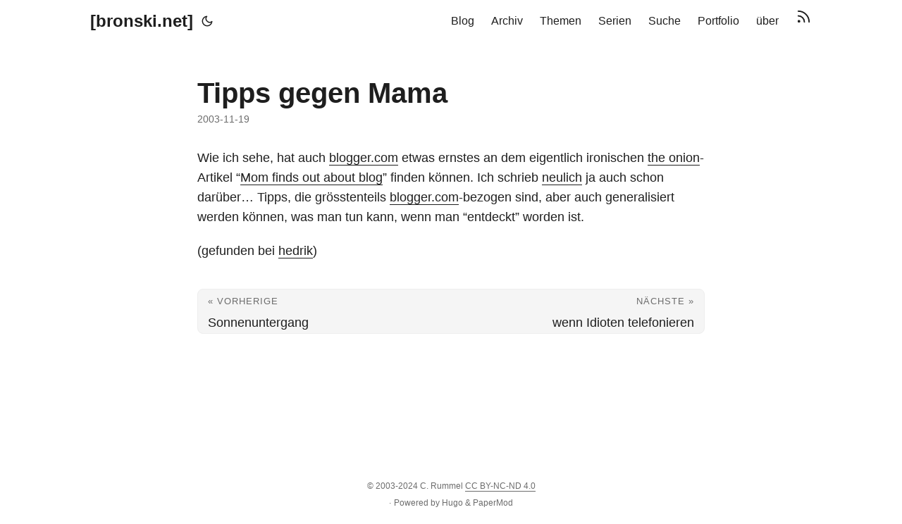

--- FILE ---
content_type: text/html
request_url: https://bronski.net/2003/11/19/tipps-gegen-mama/
body_size: 4121
content:
<!DOCTYPE html>
<html lang="de" dir="auto" data-theme="auto">

<head><meta charset="utf-8">
<meta http-equiv="X-UA-Compatible" content="IE=edge">
<meta name="viewport" content="width=device-width, initial-scale=1, shrink-to-fit=no">
<meta name="robots" content="index, follow">
<title>Tipps gegen Mama | [bronski.net]</title>
<meta name="keywords" content="">
<meta name="description" content="Wie ich sehe, hat auch blogger.com etwas ernstes an dem eigentlich ironischen the onion-Artikel “Mom finds out about blog” finden können. Ich schrieb neulich ja auch schon darüber… Tipps, die grösstenteils blogger.com-bezogen sind, aber auch generalisiert werden können, was man tun kann, wenn man “entdeckt” worden ist.
(gefunden bei hedrik)">
<meta name="author" content="">
<link rel="canonical" href="https://bronski.net/2003/11/19/tipps-gegen-mama/">
<link crossorigin="anonymous" href="/assets/css/stylesheet.2a7670d078ba8cfcd0f1678102035097f55681e41775bd3ab05e2332fad56054.css" integrity="sha256-KnZw0Hi6jPzQ8WeBAgNQl/VWgeQXdb06sF4jMvrVYFQ=" rel="preload stylesheet" as="style">
<link rel="icon" href="https://bronski.net/images/favicons/favicon.png">
<link rel="icon" type="image/png" sizes="16x16" href="https://bronski.net/images/favicons/favicon-16x16.png">
<link rel="icon" type="image/png" sizes="32x32" href="https://bronski.net/images/favicons/favicon-32x32.png">
<link rel="apple-touch-icon" href="https://bronski.net/images/favicons/apple-touch-icon.png">
<link rel="mask-icon" href="https://bronski.net/images/favicons/">
<meta name="theme-color" content="#2e2e33">
<meta name="msapplication-TileColor" content="#2e2e33">
<link rel="alternate" hreflang="de" href="https://bronski.net/2003/11/19/tipps-gegen-mama/">
<noscript>
    <style>
        #theme-toggle,
        .top-link {
            display: none;
        }

    </style>
    <style>
        @media (prefers-color-scheme: dark) {
            :root {
                --theme: rgb(29, 30, 32);
                --entry: rgb(46, 46, 51);
                --primary: rgb(218, 218, 219);
                --secondary: rgb(155, 156, 157);
                --tertiary: rgb(65, 66, 68);
                --content: rgb(196, 196, 197);
                --code-block-bg: rgb(46, 46, 51);
                --code-bg: rgb(55, 56, 62);
                --border: rgb(51, 51, 51);
                color-scheme: dark;
            }

            .list {
                background: var(--theme);
            }

            .toc {
                background: var(--entry);
            }
        }

        @media (prefers-color-scheme: light) {
            .list::-webkit-scrollbar-thumb {
                border-color: var(--code-bg);
            }
        }

    </style>
</noscript>
<script>
    if (localStorage.getItem("pref-theme") === "dark") {
        document.querySelector("html").dataset.theme = 'dark';
    } else if (localStorage.getItem("pref-theme") === "light") {
       document.querySelector("html").dataset.theme = 'light';
    } else if (window.matchMedia('(prefers-color-scheme: dark)').matches) {
        document.querySelector("html").dataset.theme = 'dark';
    } else {
        document.querySelector("html").dataset.theme = 'light';
    }

</script><meta property="og:url" content="https://bronski.net/2003/11/19/tipps-gegen-mama/">
  <meta property="og:site_name" content="[bronski.net]">
  <meta property="og:title" content="Tipps gegen Mama">
  <meta property="og:description" content="Wie ich sehe, hat auch blogger.com etwas ernstes an dem eigentlich ironischen the onion-Artikel “Mom finds out about blog” finden können. Ich schrieb neulich ja auch schon darüber… Tipps, die grösstenteils blogger.com-bezogen sind, aber auch generalisiert werden können, was man tun kann, wenn man “entdeckt” worden ist.
(gefunden bei hedrik)">
  <meta property="og:locale" content="de">
  <meta property="og:type" content="article">
    <meta property="article:section" content="2003">
    <meta property="article:published_time" content="2003-11-19T00:00:00+00:00">
    <meta property="article:modified_time" content="2003-11-19T00:00:00+00:00">
      <meta property="og:image" content="https://bronski.net/images/favicons/profile.webp">
<meta name="twitter:card" content="summary_large_image">
<meta name="twitter:image" content="https://bronski.net/images/favicons/profile.webp">
<meta name="twitter:title" content="Tipps gegen Mama">
<meta name="twitter:description" content="Wie ich sehe, hat auch blogger.com etwas ernstes an dem eigentlich ironischen the onion-Artikel “Mom finds out about blog” finden können. Ich schrieb neulich ja auch schon darüber… Tipps, die grösstenteils blogger.com-bezogen sind, aber auch generalisiert werden können, was man tun kann, wenn man “entdeckt” worden ist.
(gefunden bei hedrik)">


<script type="application/ld+json">
{
  "@context": "https://schema.org",
  "@type": "BreadcrumbList",
  "itemListElement": [
    {
      "@type": "ListItem",
      "position":  1 ,
      "name": "2003s",
      "item": "https://bronski.net/2003/"
    }, 
    {
      "@type": "ListItem",
      "position":  2 ,
      "name": "Tipps gegen Mama",
      "item": "https://bronski.net/2003/11/19/tipps-gegen-mama/"
    }
  ]
}
</script>
<script type="application/ld+json">
{
  "@context": "https://schema.org",
  "@type": "BlogPosting",
  "headline": "Tipps gegen Mama",
  "name": "Tipps gegen Mama",
  "description": "Wie ich sehe, hat auch blogger.com etwas ernstes an dem eigentlich ironischen the onion-Artikel “Mom finds out about blog” finden können. Ich schrieb neulich ja auch schon darüber… Tipps, die grösstenteils blogger.com-bezogen sind, aber auch generalisiert werden können, was man tun kann, wenn man “entdeckt” worden ist.\n(gefunden bei hedrik)\n",
  "keywords": [
    
  ],
  "articleBody": "Wie ich sehe, hat auch blogger.com etwas ernstes an dem eigentlich ironischen the onion-Artikel “Mom finds out about blog” finden können. Ich schrieb neulich ja auch schon darüber… Tipps, die grösstenteils blogger.com-bezogen sind, aber auch generalisiert werden können, was man tun kann, wenn man “entdeckt” worden ist.\n(gefunden bei hedrik)\n",
  "wordCount" : "50",
  "inLanguage": "de",
  "image": "https://bronski.net/images/favicons/profile.webp","datePublished": "2003-11-19T00:00:00Z",
  "dateModified": "2003-11-19T00:00:00Z",
  "mainEntityOfPage": {
    "@type": "WebPage",
    "@id": "https://bronski.net/2003/11/19/tipps-gegen-mama/"
  },
  "publisher": {
    "@type": "Organization",
    "name": "[bronski.net]",
    "logo": {
      "@type": "ImageObject",
      "url": "https://bronski.net/images/favicons/favicon.png"
    }
  }
}
</script>
</head>
<body id="top">
    <header class="header">
    <nav class="nav">
        <div class="logo">
            <a href="https://bronski.net/" accesskey="h" title="[bronski.net] (Alt + H)">[bronski.net]</a>
            <div class="logo-switches">
                <button id="theme-toggle" accesskey="t" title="(Alt + T)" aria-label="Toggle theme">
                    <svg id="moon" xmlns="http://www.w3.org/2000/svg" width="24" height="18" viewBox="0 0 24 24"
                        fill="none" stroke="currentColor" stroke-width="2" stroke-linecap="round"
                        stroke-linejoin="round">
                        <path d="M21 12.79A9 9 0 1 1 11.21 3 7 7 0 0 0 21 12.79z"></path>
                    </svg>
                    <svg id="sun" xmlns="http://www.w3.org/2000/svg" width="24" height="18" viewBox="0 0 24 24"
                        fill="none" stroke="currentColor" stroke-width="2" stroke-linecap="round"
                        stroke-linejoin="round">
                        <circle cx="12" cy="12" r="5"></circle>
                        <line x1="12" y1="1" x2="12" y2="3"></line>
                        <line x1="12" y1="21" x2="12" y2="23"></line>
                        <line x1="4.22" y1="4.22" x2="5.64" y2="5.64"></line>
                        <line x1="18.36" y1="18.36" x2="19.78" y2="19.78"></line>
                        <line x1="1" y1="12" x2="3" y2="12"></line>
                        <line x1="21" y1="12" x2="23" y2="12"></line>
                        <line x1="4.22" y1="19.78" x2="5.64" y2="18.36"></line>
                        <line x1="18.36" y1="5.64" x2="19.78" y2="4.22"></line>
                    </svg>
                </button>
            </div>
        </div>
        <ul id="menu">
            <li>
                <a href="https://bronski.net/" title="Blog">
                    <span>Blog</span>
                </a>
            </li>
            <li>
                <a href="https://bronski.net/archive/" title="Archiv">
                    <span>Archiv</span>
                </a>
            </li>
            <li>
                <a href="https://bronski.net/tags/" title="Themen">
                    <span>Themen</span>
                </a>
            </li>
            <li>
                <a href="https://bronski.net/series/" title="Serien">
                    <span>Serien</span>
                </a>
            </li>
            <li>
                <a href="https://bronski.net/search/" title="Suche (Alt &#43; /)" accesskey=/>
                    <span>Suche</span>
                </a>
            </li>
            <li>
                <a href="https://bronski.net/portfolio/" title="Portfolio">
                    <span>Portfolio</span>
                </a>
            </li>
            <li>
                <a href="https://bronski.net/about/" title="über">
                    <span>über</span>
                </a>
            </li>
            <li>
                <a href="https://bronski.net/index.xml" title="">
                    <span><svg xmlns="http://www.w3.org/2000/svg" viewBox="0 0 24 24" fill="none" stroke="currentColor" stroke-width="2" stroke-linecap="round" stroke-linejoin="round" height="23"> <path d="M4 11a9 9 0 0 1 9 9" /> <path d="M4 4a16 16 0 0 1 16 16" /> <circle cx="5" cy="19" r="1" /> </svg></span>
                </a>
            </li>
        </ul>
    </nav>
</header>
<main class="main">

<article class="post-single">
  <header class="post-header">
    
    <h1 class="post-title entry-hint-parent">
      Tipps gegen Mama
    </h1>
    <div class="post-meta"><span title='2003-11-19 00:00:00 +0000 UTC'>2003-11-19</span>

</div>
  </header> 
  <div class="post-content"><p>Wie ich sehe, hat auch <a href="http://www.blogger.com/">blogger.com</a> etwas ernstes an dem eigentlich ironischen <a href="http://www.theonion.com/">the onion</a>-Artikel “<a href="http://www.theonion.com/3944/news3.html">Mom finds out about blog</a>” finden können. Ich schrieb <a href="https://bronski.net/2003/11/13/mutter-liest-mit/">neulich</a> ja auch schon darüber… Tipps, die grösstenteils <a href="http://www.blogger.com/">blogger.com</a>-bezogen sind, aber auch generalisiert werden können, was man tun kann, wenn man “entdeckt” worden ist.</p>
<p>(gefunden bei <a href="http://hedrik.de/index.php?p=263&amp;c=1">hedrik</a>)</p>


  </div>

  <footer class="post-footer">
    <ul class="post-tags">
    </ul>
<nav class="paginav">
  <a class="prev" href="https://bronski.net/2003/11/24/sonnenuntergang/">
    <span class="title">« Vorherige</span>
    <br>
    <span>Sonnenuntergang</span>
  </a>
  <a class="next" href="https://bronski.net/2003/11/17/wenn-idioten-telefonieren/">
    <span class="title">Nächste »</span>
    <br>
    <span>wenn Idioten telefonieren</span>
  </a>
</nav>

  </footer>
</article>
    </main>
    
<footer class="footer">
        <span>© 2003-2024 C. Rummel <a href="https://creativecommons.org/licenses/by-nc-nd/4.0/deed.en">CC BY-NC-ND 4.0</a><br></span> · 

    <span>
        Powered by
        <a href="https://gohugo.io/" rel="noopener noreferrer" target="_blank">Hugo</a> &
        <a href="https://github.com/adityatelange/hugo-PaperMod/" rel="noopener" target="_blank">PaperMod</a>
    </span>
</footer>
<a href="#top" aria-label="go to top" title="Go to Top (Alt + G)" class="top-link" id="top-link" accesskey="g">
    <svg xmlns="http://www.w3.org/2000/svg" viewBox="0 0 12 6" fill="currentColor">
        <path d="M12 6H0l6-6z" />
    </svg>
</a>

<script>
    let menu = document.getElementById('menu');
    if (menu) {
        
        const scrollPosition = localStorage.getItem("menu-scroll-position");
        if (scrollPosition) {
            menu.scrollLeft = parseInt(scrollPosition, 10);
        }
        
        menu.onscroll = function () {
            localStorage.setItem("menu-scroll-position", menu.scrollLeft);
        }
    }

    document.querySelectorAll('a[href^="#"]').forEach(anchor => {
        anchor.addEventListener("click", function (e) {
            e.preventDefault();
            var id = this.getAttribute("href").substr(1);
            if (!window.matchMedia('(prefers-reduced-motion: reduce)').matches) {
                document.querySelector(`[id='${decodeURIComponent(id)}']`).scrollIntoView({
                    behavior: "smooth"
                });
            } else {
                document.querySelector(`[id='${decodeURIComponent(id)}']`).scrollIntoView();
            }
            if (id === "top") {
                history.replaceState(null, null, " ");
            } else {
                history.pushState(null, null, `#${id}`);
            }
        });
    });

</script>
<script>
    var mybutton = document.getElementById("top-link");
    window.onscroll = function () {
        if (document.body.scrollTop > 800 || document.documentElement.scrollTop > 800) {
            mybutton.style.visibility = "visible";
            mybutton.style.opacity = "1";
        } else {
            mybutton.style.visibility = "hidden";
            mybutton.style.opacity = "0";
        }
    };

</script>
<script>
    document.getElementById("theme-toggle").addEventListener("click", () => {
        const html = document.querySelector("html");
        if (html.dataset.theme === "dark") {
            html.dataset.theme = 'light';
            localStorage.setItem("pref-theme", 'light');
        } else {
            html.dataset.theme = 'dark';
            localStorage.setItem("pref-theme", 'dark');
        }
    })

</script>
</body>

</html>
